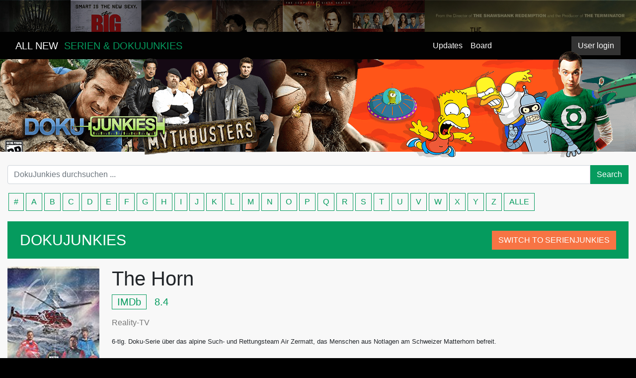

--- FILE ---
content_type: text/html; charset=utf-8
request_url: https://dokujunkies.org/serie/the-horn
body_size: 3454
content:
<!DOCTYPE html><html lang="en"><head><script async src="https://www.googletagmanager.com/gtag/js?id=UA-166836321-1"></script><script type="text/javascript">window.dataLayer = window.dataLayer || [];
function gtag(){dataLayer.push(arguments);}
gtag('js', new Date());
gtag('config', 'UA-166836321-1', { 'anonymize_ip': true });

</script><meta charset="UTF-8"><title>Download The Horn &nbsp; |
DokuJunkies » Mehr als 4500 Dokumentationen für dich » DokuJunkies : Downloads & Streams</title><meta name="description" content="6-tlg. Doku-Serie über das alpine Such- und Rettungsteam Air Zermatt, das Menschen aus Notlagen am Schweizer Matterhorn befreit."><meta name="robots" content="index, follow"><link rel="canonical" href="https://dokujunkies.org/"><meta name="keywords" content="Serien,download,stream,rapidshare,netload,uploaded,tv serien,anime,megavideo,serien ansehen"><meta http-equiv="Content-Language" content="de"><meta name="author" content="dokujunkies.org"><meta name="revisit-after" content="1 days"><link rel="icon" href="/img/favicon.png"><link rel="stylesheet" href="/css/bootstrap.min.css"><link rel="stylesheet" href="/css/bootstrap-grid.min.css"><link rel="stylesheet" href="/css/bootstrap-reboot.min.css"><link rel="stylesheet" href="/css/style_dj20210321.css"><script src="/js/popper.js"></script><script src="/js/jquery-3.3.1.min.js"></script><script src="//cdnjs.cloudflare.com/ajax/libs/jqueryui/1.12.1/jquery-ui.min.js"></script><script src="/dist/vue.js"></script></head><body><div class="wrapper"><nav class="navbar navbar-expand-md" id="topnav"><div class="col-sm-12 col-md-4"><span class="navbar-brand"><a href="/">ALL NEW &nbsp;<span>SERIEN & DOKUJUNKIES</span></a></span></div><div class="hidden-xs-up col-md-3 col-xl-4"></div><div class="col-sm-4 col-md-2"><ul class="navbar-nav mr-auto"><li class="nav-item"><a class="nav-link" href="/#updates">Updates</a></li><li class="nav-item"><a class="nav-link" href="https://board.serienjunkies.org">Board</a></li></ul></div><div class="col-md-2"><div id="v-user-menu" data-username=""></div></div></nav><div class="bg-transparent"><div class="header"></div></div><div class="container"><div class="row"><div class="col-sm-12 mt-3 top-search"><form class="form-row" method="GET" action="/serie/search"><div class="input-group"><input class="form-control" name="q" placeholder="DokuJunkies durchsuchen ..." aria-label="Search" type="text"><div class="input-group-btn"><button class="btn btn-search" type="submit"><span class="label-icon">Search</span></button></div></div></form><div class="row"><div class="col-12 mt-3"><div class="abc_container"><a class="letter" href="/list/number">#</a><a class="letter" href="/list/A">A</a><a class="letter" href="/list/B">B</a><a class="letter" href="/list/C">C</a><a class="letter" href="/list/D">D</a><a class="letter" href="/list/E">E</a><a class="letter" href="/list/F">F</a><a class="letter" href="/list/G">G</a><a class="letter" href="/list/H">H</a><a class="letter" href="/list/I">I</a><a class="letter" href="/list/J">J</a><a class="letter" href="/list/K">K</a><a class="letter" href="/list/L">L</a><a class="letter" href="/list/M">M</a><a class="letter" href="/list/N">N</a><a class="letter" href="/list/O">O</a><a class="letter" href="/list/P">P</a><a class="letter" href="/list/Q">Q</a><a class="letter" href="/list/R">R</a><a class="letter" href="/list/S">S</a><a class="letter" href="/list/T">T</a><a class="letter" href="/list/U">U</a><a class="letter" href="/list/V">V</a><a class="letter" href="/list/W">W</a><a class="letter" href="/list/X">X</a><a class="letter" href="/list/Y">Y</a><a class="letter" href="/list/Z">Z</a><a class="letter" href="/list/_">ALLE</a></div></div></div></div></div><div class="col-12 mt-3 title-box"><div>DOKUJUNKIES<a class="btn btn-doku mt-1 float-right" href="http://serienjunkies.org/">SWITCH TO SERIENJUNKIES</a></div></div><div class="clearfix mt-3"></div><div class="row"><div class="detail-p-cover col-lg-2 col-md-3 col-xs-12"><img class="item" src="/covers/5f9982c27ab36a0dbc69a633.jpg" alt="The Horn"></div><div class="col-lg-10 col-md-8 col-xs-12"><h1>The Horn</h1><div class="meta"><span class="meta-score"><span class="IMDb">IMDb</span> 8.4</span><!-- span.meta-year 2017--><!-- span.meta-duration 3 Staffeln--></div><div class="meta-genre"><a href="#">Reality-TV</a></div><div class="meta-description mt-3 small">6-tlg. Doku-Serie über das alpine Such- und Rettungsteam Air Zermatt, das Menschen aus Notlagen am Schweizer Matterhorn befreit.</div><!-- .dropdown.mt-3.mr-3.float-leftbutton#dropdownMenuButton.btn.btn-secondary-line.dropdown-toggle(type='button', data-toggle='dropdown', aria-haspopup='true', aria-expanded='false')
    | Staffeln
.dropdown-menu(aria-labelledby='dropdownMenuButton')
    a.dropdown-item(href='#') Staffel 1
    a.dropdown-item(href='#') Staffel 2
    a.dropdown-item(href='#') Staffel 3
.ml-3.d-inline-block
    svg(aria-hidden='true', data-prefix='far', data-icon='comment', role='img', xmlns='http://www.w3.org/2000/svg', viewBox='0 0 512 512', style='width: 1.2em; vertical-align: sub;')
        path(fill='currentColor', d='M256 32C114.6 32 0 125.1 0 240c0 47.6 19.9 91.2 52.9 126.3C38 405.7 7 439.1 6.5 439.5c-6.6 7-8.4 17.2-4.6 26S14.4 480 24 480c61.5 0 110-25.7 139.1-46.3C192 442.8 223.2 448 256 448c141.4 0 256-93.1 256-208S397.4 32 256 32zm0 368c-26.7 0-53.1-4.1-78.4-12.1l-22.7-7.2-19.5 13.8c-14.3 10.1-33.9 21.4-57.5 29 7.3-12.1 14.4-25.7 19.9-40.2l10.6-28.1-20.6-21.8C69.7 314.1 48 282.2 48 240c0-88.2 93.3-160 208-160s208 71.8 208 160-93.3 160-208 160z')
    span 2 Kommentare--><!-- .heat-rating.float-left.rating-block.one(data-value='1')
.rating-block.two(data-value='2')
.rating-block.three(data-value='3')
.rating-block.four(data-value='4')
.rating-block.five(data-value='5')
.rating-block.six(data-value='6')
.rating-block.seven(data-value='7')
.rating-block.eight(data-value='8')
.rating-block.nine(data-value='9')
.rating-block.ten(data-value='10')
.rating-block.ratings 0.0
input#ratings-input(type='hidden', value='5')--></div></div><div id="v-release-list" data-mediaid="5f9982c27ab36a0dbc69a632" data-releasename="" data-mediatitle="The Horn" data-captchasitekey="6LdDeqUUAAAAAGazcZPR_wluQZ0wWb5UJiie7oJz"></div><div class="orange-line"></div><!-- include includes/comments--></div><a class="btn btn-primary btn-lg back-to-top" id="back-to-top" href="#" role="button" data-placement="left"><img src="[data-uri]" width="25px"></a></div><script src="/js/bootstrap.min.js"></script><script src="/js/bootstrap.bundle.min.js"></script><script src="/js/custom.js"></script><script src="/dist/medium/releases.js" language="javascript"></script><script src="/dist/user.js" language="javascript"></script><script src="https://www.google.com/recaptcha/api.js?onload=vueRecaptchaApiLoaded&amp;render=explicit" async defer></script><script defer src="https://static.cloudflareinsights.com/beacon.min.js/vcd15cbe7772f49c399c6a5babf22c1241717689176015" integrity="sha512-ZpsOmlRQV6y907TI0dKBHq9Md29nnaEIPlkf84rnaERnq6zvWvPUqr2ft8M1aS28oN72PdrCzSjY4U6VaAw1EQ==" data-cf-beacon='{"version":"2024.11.0","token":"b91c3f8cf67f4b1e9a6ac274b8a583f7","r":1,"server_timing":{"name":{"cfCacheStatus":true,"cfEdge":true,"cfExtPri":true,"cfL4":true,"cfOrigin":true,"cfSpeedBrain":true},"location_startswith":null}}' crossorigin="anonymous"></script>
</body></html>

--- FILE ---
content_type: text/css; charset=UTF-8
request_url: https://dokujunkies.org/css/style_dj20210321.css
body_size: 4137
content:
body {
  background: url("../img/bg_serien.jpg") no-repeat #000;
  background-size: 100%;
}

.card-columns {
  column-count: 5;
}

a {
  color: #000000;
}

a:hover {
  color: #059b5e;
}

h1,
h2,
h3,
h4,
h5,
h6 {
  font-weight: lighter;
}

h4 {
  font-size: 18px;
}

input:focus,
.btn:focus {
  outline: none !important;
  box-shadow: none;
}

.xxdisabledform-control:focus {
  outline: none;
  box-shadow: none;
  border: 1px solid #fff;
}

.bg-black {
  background: #000000;
}
.text-primary {
  color: #059b5e !important;
}

.wrapper {
  max-width: 1600px;
  margin: auto;
  background: #f8f8f8;
  padding-bottom: 50px;
  margin-top: 5%;
  margin-bottom: 5%;
}

.container {
  max-width: 1500px;
}

.mt-15 {
  margin-top: 15px;
}
.mt-25 {
  margin-top: 25px;
}
.mt-50 {
  margin-top: 50px;
}

.mb-15 {
  margin-bottom: 15px;
}
.mb-25 {
  margin-bottom: 25px;
}
.mb-50 {
  margin-bottom: 50px;
}

.bg-grey {
  background: #f8f8f8;
}

.navbar {
  background: #020202;
}

.navbar a {
  color: white;
}

.navbar .navbtn.btn {
  color: white;
  background: #333333;
  border-color: #333333;
}

.navbar .navbtn.btn:hover {
  background: #059b5e;
  border-color: #059b5e;
}

.top-search .form-row {
  margin-right: 0px;
  margin-left: 0px;
}

.btn {
  border-radius: 0;
}

.btn:focus {
  outline: none;
}

.btn-primary {
  background: #059b5e;
  border-color: #059b5e;
}

.btn-primary:focus,
.btn-primary:hover {
  background: #f77444 !important;
  border-color: #f77444 !important;
  outline: none !important;
  box-shadow: none !important;
}

.btn-success {
  background: #059b5e;
  border-color: #059b5e;
}

.btn-success:hover {
  background: #2ea977;
  border-color: #2ea977;
  color: #ffffff;
}

.btn-doku {
  background: #f77444;
  border-color: #f77444;
  color: #ffffff;
}

.btn-edit-acp {
  background: #77b2ff;
  border-color: #000000;
  color: #ffffff !important;
}
.btn-edit-acp:hover {
  background: rgba(255, 0, 0, 0.43);
  border-color: #000000;
  color: #ffffff;
}

.btn-doku:hover {
  background: #f77444;
  border-color: #f77444;
  color: #ffffff;
}

.back-to-top {
  cursor: pointer;
  position: fixed;
  bottom: 20px;
  right: 20px;
  display: none;
}

.header {
  background: url("/img/header_dj.png") no-repeat;
  height: 213px;
  margin-top: -17px;
  position: relative;
}

#topnav .nav-link {
  color: #fff;
}

#topnav .nav-link:hover {
  color: #059b5e;
}

.navbar-brand {
  color: #ffffff;
}

.navbar-brand span {
  color: #059b5e;
}

.navbar-brand a:hover {
  text-decoration: none;
}

.xxdisabledform-control {
  color: #495057;
  background-color: #fff;
  border: 1px solid #fff;
  border-radius: 0;
}

.btn-search {
  background: #059b5e;
  color: #fff;
}

.btn-search:hover {
  background: #f77444;
  color: #fff;
}

.title-box {
  background: #059b5e;
  color: #fff;
  padding: 15px 25px;
  font-size: 30px;
  font-weight: lighter;
}

.abc_container .letter {
  border: 1px solid #059b5e;
  padding: 5px 10px;
  margin: 2px;
  color: #059b5e;
  display: inline-block;
  margin-bottom: 5px;
}

.image-grid {
  font-size: 0;
  flex-flow: row wrap;
  display: flex;
  max-height: 640px;
  overflow: hidden;
}
.image-grid figure {
  flex: auto;
  width: 185px;
}
.image-grid figure:hover {
  /* opacity: 0.8; */
}
.image-grid figure img {
  width: 100%;
  height: auto;
}

.snip1504 {
  position: relative;
  float: left;
  overflow: hidden;
  margin: 0;
  min-width: 185px;
  width: 100%;
  color: #fff;
  text-align: left;
  font-size: 16px;
  background-color: #000;
}

.snip1504 * {
  -webkit-box-sizing: border-box;
  box-sizing: border-box;
  -webkit-transition: all 0.45s ease;
  transition: all 0.45s ease;
}

.snip1504 img {
  vertical-align: top;
  max-width: 100%;
  backface-visibility: hidden;
}

.snip1504 figcaption {
  position: absolute;
  top: 0;
  left: 0;
  right: 0;
  z-index: 1;
  align-items: center;
  bottom: 0;
  display: flex;
  flex-direction: column;
  justify-content: center;
  padding: 10px;
}

.snip1504 h2,
.snip1504 div {
  margin: 0;
  opacity: 0;
  letter-spacing: 1px;
}

.snip1504 h2 {
  font-size: 14px;
  -webkit-transform: translateY(-100%);
  transform: translateY(-100%);
  text-transform: uppercase;
  font-weight: 400;
  margin-bottom: 15px;
  text-align: center;
}

.snip1504 div {
  font-size: 12px;
  text-align: center;
  font-weight: normal;
  color: #888;
  -webkit-transform: translateY(100%);
  transform: translateY(100%);
}

.snip1504 .btn {
  color: #fff;
  border: 1px solid #fff;
  display: block;
  text-transform: uppercase;
  margin-top: 15px;
}

.snip1504 .btn:hover {
  color: #059b5e;
  border: 1px solid #059b5e;
  display: block;
  text-transform: uppercase;
  margin-top: 15px;
}

.snipl504:active > img,
.snip1504:focus > img,
.snip1504:hover > img,
.snip1504.hover > img {
  opacity: 0.1;
}

.snip1504:hover h2,
.snip1504.hover h2,
.snip1504:hover .btn,
.snip1504:hover div,
.snip1504.hover div {
  -webkit-transform: translateY(0);
  transform: translateY(0);
  opacity: 1;
}

h3.title {
  color: #059b5e;
  font-size: 1.25rem;
  font-weight: lighter;
}

.wellcome-title {
  background: #059b5e;
  color: #fff;
  font-size: 40px;
  font-weight: lighter;
  position: absolute;
  margin-top: -60px;
}

.content-box.wellcome {
  min-height: 210px;
}

.content-box .news-space.title {
  margin-top: 80px;
  color: #059b5e;
  font-size: 18px;
  font-weight: lighter;
}

.de_flag {
  background: url("../img/de.png") no-repeat center;
  font-size: 0;
  width: 16px;
  height: 11px;
  display: block;
  margin-top: 5px;
}

.us_flag {
  background: url("../img/eng.png") no-repeat center;
  font-size: 0;
  width: 16px;
  height: 11px;
  display: block;
  margin-top: 5px;
}

.table td,
.table th {
  padding: 0.25rem 0.75rem;
  vertical-align: middle;
  border-top: 0;
}

.table thead th {
  vertical-align: bottom;
  border-bottom: 0;
  background: #000;
  color: #ffffff;
  font-weight: normal;
}

.page-item.disabled .page-link {
  color: #ffffff;
  pointer-events: none;
  cursor: auto;
  background-color: #000000;
  border-color: #fff;
}

.page-link {
  position: relative;
  display: block;
  padding: 0.5rem 0.75rem;
  margin-left: -1px;
  line-height: 1.25;
  color: #059b5e;
  background-color: #000000;
  border: 1px solid #fff;
}

.page-link:hover {
  color: #fff;
  text-decoration: none;
  background-color: #059b5e;
  border-color: #fff;
}

.page-item:last-child .page-link {
  border-top-right-radius: 0;
  border-bottom-right-radius: 0;
}

.page-item:first-child .page-link {
  border-top-left-radius: 0;
  border-bottom-left-radius: 0;
}

.figure_layer {
  z-index: 99;
  background: rgba(0, 0, 0, 0.9);
  display: block;
  min-height: 450px;
  position: absolute;
  max-width: 1470px;
  width: calc(100% - 30px);
  top: 15%;
  font-size: initial;
  color: #777777;
  display: none;
}

.figure_layer img {
  max-height: 350px;
}

.figure_layer .close {
  text-shadow: none;
  color: #777777;
  font-size: 4rem;
  font-weight: lighter;
  margin-bottom: -64px;
}

.meta {
  color: #777777;
  font-size: 1.25rem;
}

.meta span {
  margin-right: 10px;
}
.meta-score {
  color: #059b5e;
}

.maturity-number {
  text-transform: uppercase;
  border: 1px solid #777777;
  padding: 3px 5px;
  unicode-bidi: normal;
  white-space: nowrap;
  font-size: 1rem;
}

.meta-genre {
  margin-top: 15px;
}

.meta-genre a {
  color: #777777;
}

.meta-genre a:hover {
  color: #059b5e;
}

.btn-secondary-line {
  color: #777777;
  background-color: transparent;
  border-color: #777777;
}

.svg-inline--fa.fa-w-16 {
  width: 1.2em;
  vertical-align: bottom;
}

.dropdown-menu {
  background-color: #059b5e !important;
  margin-right: 4px;
  border-radius: 0;
}

.dropdown-item {
  background-color: transparent !important;
}

.dropdown-item:hover {
  background-color: #000000 !important;
  color: #059b5e;
}

.detail-p-cover img {
  max-width: 185px;
  margin-right: 25px;
}
.detail-p-cover {
  max-width: 185px;
  margin-right: 25px;
}

.panel-group .panel {
  border-radius: 0;
  box-shadow: none;
  border: 0;
}

.panel-group .panel + .panel {
  margin-top: 0;
}

.panel-body {
  padding: 15px 20px;
}

.panel-body .search-label p {
  margin-bottom: 15px;
  font-size: 14px;
  color: #000000;
}

.panel-body .search-value span {
  margin-bottom: 15px;
  display: block;
  font-size: 14px;
  font-weight: 100;
  color: #000000;
}

.panel-body .search-value span.address {
  margin-bottom: 0px;
}
.panel-default > .panel-heading {
  padding: 0;
  border-radius: 0;
  color: #000000;
  background-color: #e5e5e5;
}

.panel-title {
  font-size: 14px;
}

.panel-title > a {
  /* height: 52px; */
  display: block;
  padding: 12px 12px 12px;
  text-decoration: none;
  text-transform: uppercase;
  font-size: 14px;
  font-weight: 600;
  text-align: left;
  color: #000000;
}

.more-less {
  float: right;
  color: #212121;
}

.panel-group span {
  margin-right: 1em;
  display: inline-block;
}

.panel-body .title {
  font-size: 14px;
  font-weight: bold;
}

.grecaptcha-badge {
  width: 0 !important;
}

.border-bottom-2-white {
  border-bottom: 2px solid white;
}

.IMDb {
  font-weight: 500;
  border: 1px solid #059b5e;
  padding: 3px 10px;
  color: #059b5e;
}

.comments {
  margin: 2.5rem auto 0;
  padding: 0 1.25rem;
}

.comment-wrap {
  margin-bottom: 1.25rem;
  display: table;
  width: 100%;
  min-height: 5.3125rem;
}

.photo {
  padding-top: 0.625rem;
  display: table-cell;
  width: 3.5rem;
}
.photo .avatar {
  height: 2.25rem;
  width: 2.25rem;
  border-radius: 50%;
  background-size: contain;
}

.comment-block {
  padding: 1rem;
  background-color: #fff;
  display: table-cell;
  vertical-align: top;
  border-radius: 0.1875rem;
}
.comment-block textarea {
  width: 100%;
  resize: none;
  padding: 10px 10px;
  border: 0;
  background: #f8f8f8;
}

.comment-text {
  margin-bottom: 1.25rem;
}

.bottom-comment {
  color: #acb4c2;
  font-size: 0.875rem;
}

.comment-date {
  float: left;
}

.comment-actions {
  float: right;
}
.comment-actions li {
  display: inline;
  margin: -2px;
  cursor: pointer;
}
.comment-actions li.complain {
  padding-right: 0.75rem;
  border-right: 1px solid #e1e5eb;
}
.comment-actions li.reply {
  padding-left: 0.75rem;
  padding-right: 0.125rem;
}
.comment-actions li a {
  color: #acb4c2;
}
.comment-actions li a:hover {
  color: #059b5e;
}

.widget {
  z-index: 3;
  width: 600px;
  padding: 50px 0px 70px;
}

.widget.active {
  transform: translateY(0);
}

.widget:after {
  display: block;
  clear: both;

  content: "";
}

.slider {
  margin: 0 10px;
  width: 540px;
  display: inline-block;
}

.dragdealer {
  margin: 40px 8px 0;

  border-radius: 0px;
  background: #e9e9ea;
}

.dragdealer .green-circle {
  line-height: 30px;

  position: relative;
  z-index: 8;

  width: 30px;
  height: 30px;

  text-align: center;

  background: #fff;
}

.dragdealer .green-circle:after {
  position: absolute;
  top: -8px;
  left: -8px;

  width: 46px;
  height: 46px;

  content: "";
  transition: all 0.1s;

  border: 3px solid #059b5e;
  background: #fff;
  box-shadow: 0 8px 6px -6px rgba(0, 0, 0, 0.3);
}

.dragdealer.active .green-circle:after {
  position: absolute;
  top: -10px;
  left: -10px;

  width: 50px;
  height: 50px;

  content: "";

  border: 3px solid #059b5e;
  background: #fff;
  box-shadow: 0 8px 6px -6px rgba(0, 0, 0, 0.3);
}

@keyframes iconIn {
  0% {
    transform: translateY(40px) scale(0);
  }
  70% {
    transform: translateY(-10px) scale(1.3);
  }
  100% {
    transform: translateY(0px) scale(1);
  }
}

@keyframes iconOut {
  0% {
    transform: translateY(0px) scale(1);
  }
  100% {
    transform: translateY(50px) scale(0);
  }
}

.rating-submit-button {
  margin-top: 36px;
  display: inline-block;
  position: absolute;
}

.dragdealer .green-circle .icon {
  position: absolute;
  top: -100px;
  left: -22px;

  width: 75px;
  height: 75px;

  transform: scale(0);
  animation: iconOut 0.3s 1.3s backwards;
  animation-delay: 1s;

  color: white;
  background: #fe5f23;
  background-image: url(../img/faces.jpg);
  background-position-x: -0.5px;
  background-position-y: 0;
}

.dragdealer.active .green-circle .icon {
  transform: scale(1);
  transform: translateY(0px) scale(1);
  animation: iconIn 0.3s forwards;
}

.dragdealer .green-circle .icon:after {
  position: absolute;
  bottom: -10px;
  left: 50%;

  width: 0;
  height: 0;
  margin-left: -10px;

  content: "";

  border-width: 15px 10px 0 10px;
  border-style: solid;
  border-color: #fe5f23 transparent transparent transparent;
}

.scale {
  width: 100%;
  margin-top: 20px;
}

.scale td {
  position: relative;

  width: 10%;

  text-align: center;
}

.scale td:after {
  position: absolute;
  z-index: 5;
  top: -40px;
  left: 50%;

  width: 10px;
  height: 10px;
  margin-left: -6px;

  content: "";

  border-radius: 50%;
  background-color: #bcbec0;
}

.orange-line {
  width: 25%;
  background: #059b5e;
  height: 3px;
  display: block;
  font-size: 0px;
  margin-left: 20px;
}

.border-bottom-2-grey {
  border-bottom: 2px solid #eee;
}

.border-bottom-1-orange {
  border-bottom: 1px solid #059b5e;
}

.heat-rating {
  margin: 25px 0px 0px 40px;
  width: 240px;
}
.rating-block {
  height: 20px;
  width: 20px;
  display: inline-block;
  float: left;
  cursor: pointer;
  opacity: 0.5;
}
.ratings {
  font-size: 14px;
  line-height: 20px;
  margin-left: 10px;
  display: inline-block;
  float: left;
}
.one {
  background-color: #cb202d;
}
.two {
  background-color: #de1d0f;
}
.three {
  background-color: #ff7800;
}
.four {
  background-color: #ffba00;
}
.five {
  background-color: #edd614;
}
.six {
  background-color: #9acd32;
}
.seven {
  background-color: #5ba829;
}
.eight {
  background-color: #3f7e00;
}
.nine {
  background-color: #305d02;
}

.ten {
  background-color: #305d02;
}

.mirrors li.list-group-item {
  border-radius: 0 !important;
  margin: 2px 0px;
  padding: 0px 0px 0px 15px;
  border: 0;
  line-height: 38px;
}

.mirrors .more {
  padding-top: 15px;
}
.mirrors .more a {
  color: #059b5e;
}
@media all and (min-width: 976px) {
  .image-grid {
    max-height: 567px !important;
  }
}

@media all and (min-width: 1140px) {
  .image-grid {
    max-height: 552px !important;
  }
}

@media all and (min-width: 1200px) {
  .image-grid {
    max-height: 582px !important;
  }
}

@media all and (min-width: 1324px) {
  .image-grid {
    max-height: 630px !important;
  }
}

@media all and (max-width: 991px) {
}
@media all and (max-width: 768px) {
}
@media all and (max-width: 575px) {
}

/* Filehoster Buttons CSS */
.btn-filer,
.btn-filer:hover {
  /* Permalink - use to edit and share this gradient: http://colorzilla.com/gradient-editor/#95ce86+0,95ce86+16,95ce86+16,669933+89 */
  background: #95ce86 !important; /* Old browsers */
  background: -moz-linear-gradient(
    top,
    #95ce86 0%,
    #95ce86 16%,
    #95ce86 16%,
    #669933 89%
  ) !important; /* FF3.6-15 */
  background: -webkit-linear-gradient(
    top,
    #95ce86 0%,
    #95ce86 16%,
    #95ce86 16%,
    #669933 89%
  ) !important; /* Chrome10-25,Safari5.1-6 */
  background: linear-gradient(
    to bottom,
    #95ce86 0%,
    #95ce86 16%,
    #95ce86 16%,
    #669933 89%
  ) !important; /* W3C, IE10+, FF16+, Chrome26+, Opera12+, Safari7+ */
  filter: progid:DXImageTransform.Microsoft.gradient( startColorstr='#95ce86', endColorstr='#669933',GradientType=0 ) !important; /* IE6-9 */
  color: #fff;
  border: 0 none;
}

.btn-shareonline,
.btn-shareonline:hover {
  /* Permalink - use to edit and share this gradient: http://colorzilla.com/gradient-editor/#212121+0,2b2b2b+54,000000+100 */
  background: #212121 !important; /* Old browsers */
  background: -moz-linear-gradient(
    top,
    #212121 0%,
    #2b2b2b 54%,
    #000000 100%
  ) !important; /* FF3.6-15 */
  background: -webkit-linear-gradient(
    top,
    #212121 0%,
    #2b2b2b 54%,
    #000000 100%
  ) !important; /* Chrome10-25,Safari5.1-6 */
  background: linear-gradient(
    to bottom,
    #212121 0%,
    #2b2b2b 54%,
    #000000 100%
  ) !important; /* W3C, IE10+, FF16+, Chrome26+, Opera12+, Safari7+ */
  filter: progid:DXImageTransform.Microsoft.gradient( startColorstr='#212121', endColorstr='#000000',GradientType=0 ) !important; /* IE6-9 */
  border: 0 none;
  color: #02a1e3;
}
.btn-shareonline span {
  color: #fff;
  margin-right: 0;
}
.btn-uploaded,
.btn-uploaded:hover {
  /* Permalink - use to edit and share this gradient: http://colorzilla.com/gradient-editor/#12609b+0,024090+52,20528e+100 */
  background: #12609b !important; /* Old browsers */
  background: -moz-linear-gradient(
    top,
    #12609b 0%,
    #024090 52%,
    #20528e 100%
  ) !important; /* FF3.6-15 */
  background: -webkit-linear-gradient(
    top,
    #12609b 0%,
    #024090 52%,
    #20528e 100%
  ) !important; /* Chrome10-25,Safari5.1-6 */
  background: linear-gradient(
    to bottom,
    #12609b 0%,
    #024090 52%,
    #20528e 100%
  ) !important; /* W3C, IE10+, FF16+, Chrome26+, Opera12+, Safari7+ */
  filter: progid:DXImageTransform.Microsoft.gradient( startColorstr='#12609b', endColorstr='#20528e',GradientType=0 ) !important; /* IE6-9 */
  border: 0 none;
  color: #fff;
  border: 0 none;
}

.btn-rapidgator,
.btn-rapidgator:hover {
  /* Permalink - use to edit and share this gradient: http://colorzilla.com/gradient-editor/#ffa427+0,ffba60+52,ffa427+100 */
  background: #ffa427 !important; /* Old browsers */
  background: -moz-linear-gradient(
    top,
    #ffa427 0%,
    #ffba60 52%,
    #ffa427 100%
  ) !important; /* FF3.6-15 */
  background: -webkit-linear-gradient(
    top,
    #ffa427 0%,
    #ffba60 52%,
    #ffa427 100%
  ) !important; /* Chrome10-25,Safari5.1-6 */
  background: linear-gradient(
    to bottom,
    #ffa427 0%,
    #ffba60 52%,
    #ffa427 100%
  ) !important; /* W3C, IE10+, FF16+, Chrome26+, Opera12+, Safari7+ */
  filter: progid:DXImageTransform.Microsoft.gradient( startColorstr='#ffa427', endColorstr='#ffa427',GradientType=0 ) !important; /* IE6-9 */
  color: #fff;
  border: 0 none;
}

.btn-turbobit,
.btn-turbobit:hover {
  /* Permalink - use to edit and share this gradient: https://colorzilla.com/gradient-editor/#f8631c+0,e04b04+52,f8631c+100 */
  background: #f8631c !important; /* Old browsers */
  background: -moz-linear-gradient(
    top,
    #f8631c 0%,
    #e04b04 52%,
    #f8631c 100%
  ) !important; /* FF3.6-15 */
  background: -webkit-linear-gradient(
    top,
    #f8631c 0%,
    #e04b04 52%,
    #f8631c 100%
  ) !important; /* Chrome10-25,Safari5.1-6 */
  background: linear-gradient(
    to bottom,
    #f8631c 0%,
    #e04b04 52%,
    #f8631c 100%
  ) !important; /* W3C, IE10+, FF16+, Chrome26+, Opera12+, Safari7+ */
  filter: progid:DXImageTransform.Microsoft.gradient( startColorstr='#f8631c', endColorstr='#f8631c',GradientType=0 ) !important; /* IE6-9 */
  color: #fff;
  border: 0 none;
}

.btn-ddownload,
.btn-ddownload:hover {
  /* Permalink - use to edit and share this gradient: https://colorzilla.com/gradient-editor/#0f2e79+0,153fa6+52,0f2e79+100 */
  background: #0f2e79 !important; /* Old browsers */
  background: -moz-linear-gradient(
    top,
    #0f2e79 0%,
    #153fa6 52%,
    #0f2e79 100%
  ) !important; /* FF3.6-15 */
  background: -webkit-linear-gradient(
    top,
    #0f2e79 0%,
    #153fa6 52%,
    #0f2e79 100%
  ) !important; /* Chrome10-25,Safari5.1-6 */
  background: linear-gradient(
    to bottom,
    #0f2e79 0%,
    #153fa6 52%,
    #0f2e79 100%
  ) !important; /* W3C, IE10+, FF16+, Chrome26+, Opera12+, Safari7+ */
  filter: progid:DXImageTransform.Microsoft.gradient( startColorstr='#0f2e79', endColorstr='#0f2e79',GradientType=0 ) !important; /* IE6-9 */
  color: #fff;
  border: 0 none;
}

.btn-oboom,
.btn-oboom:hover {
  /* Permalink - use to edit and share this gradient: https://colorzilla.com/gradient-editor/#22aff1+0,75d7ff+52,22aff1+100 */
  background: #22aff1 !important; /* Old browsers */
  background: -moz-linear-gradient(
    top,
    #22aff1 0%,
    #75d7ff 52%,
    #22aff1 100%
  ) !important; /* FF3.6-15 */
  background: -webkit-linear-gradient(
    top,
    #22aff1 0%,
    #75d7ff 52%,
    #22aff1 100%
  ) !important; /* Chrome10-25,Safari5.1-6 */
  background: linear-gradient(
    to bottom,
    #22aff1 0%,
    #75d7ff 52%,
    #22aff1 100%
  ) !important; /* W3C, IE10+, FF16+, Chrome26+, Opera12+, Safari7+ */
  filter: progid:DXImageTransform.Microsoft.gradient( startColorstr='#22aff1', endColorstr='#22aff1',GradientType=0 ) !important; /* IE6-9 */
  color: #fff;
  border: 0 none;
}


--- FILE ---
content_type: application/javascript; charset=UTF-8
request_url: https://dokujunkies.org/js/custom.js
body_size: -75
content:
$(document).ready(() => {
  /*
  $(() => {
    $('#more').click(() => {
      $('.figure_layer').show();
      return false;
    });
  });
  */

  $(window).scroll(function () {
    if ($(this).scrollTop() > 50) {
      $('#back-to-top').fadeIn();
    } else {
      $('#back-to-top').fadeOut();
    }
  });
  // scroll body to 0px on click
  $('#back-to-top').click(() => {
    $('#back-to-top').tooltip('hide');
    $('body,html').animate({
      scrollTop: 0,
    }, 800);
    return false;
  });

  if ($('#back-to-top').css('display') !== 'none') {
    $('#back-to-top').tooltip('show');
  }

  function show(target) {
    document.getElementById(target).style.display = 'block';
  }

  function hide(target) {
    document.getElementById(target).style.display = 'none';
  }
});
